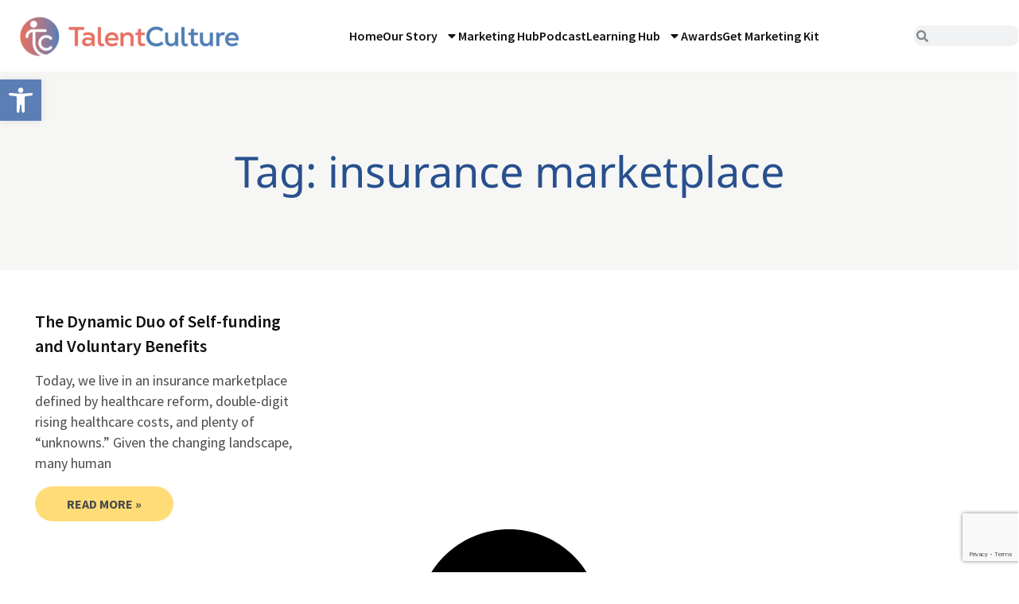

--- FILE ---
content_type: text/html; charset=utf-8
request_url: https://www.google.com/recaptcha/api2/anchor?ar=1&k=6LcDYlUpAAAAAIfuEILbpTKc8tqWs0Dd4CY8pzoI&co=aHR0cHM6Ly90YWxlbnRjdWx0dXJlLmNvbTo0NDM.&hl=en&type=v3&v=PoyoqOPhxBO7pBk68S4YbpHZ&size=invisible&badge=bottomright&sa=Form&anchor-ms=20000&execute-ms=30000&cb=thiwh02gyrju
body_size: 48590
content:
<!DOCTYPE HTML><html dir="ltr" lang="en"><head><meta http-equiv="Content-Type" content="text/html; charset=UTF-8">
<meta http-equiv="X-UA-Compatible" content="IE=edge">
<title>reCAPTCHA</title>
<style type="text/css">
/* cyrillic-ext */
@font-face {
  font-family: 'Roboto';
  font-style: normal;
  font-weight: 400;
  font-stretch: 100%;
  src: url(//fonts.gstatic.com/s/roboto/v48/KFO7CnqEu92Fr1ME7kSn66aGLdTylUAMa3GUBHMdazTgWw.woff2) format('woff2');
  unicode-range: U+0460-052F, U+1C80-1C8A, U+20B4, U+2DE0-2DFF, U+A640-A69F, U+FE2E-FE2F;
}
/* cyrillic */
@font-face {
  font-family: 'Roboto';
  font-style: normal;
  font-weight: 400;
  font-stretch: 100%;
  src: url(//fonts.gstatic.com/s/roboto/v48/KFO7CnqEu92Fr1ME7kSn66aGLdTylUAMa3iUBHMdazTgWw.woff2) format('woff2');
  unicode-range: U+0301, U+0400-045F, U+0490-0491, U+04B0-04B1, U+2116;
}
/* greek-ext */
@font-face {
  font-family: 'Roboto';
  font-style: normal;
  font-weight: 400;
  font-stretch: 100%;
  src: url(//fonts.gstatic.com/s/roboto/v48/KFO7CnqEu92Fr1ME7kSn66aGLdTylUAMa3CUBHMdazTgWw.woff2) format('woff2');
  unicode-range: U+1F00-1FFF;
}
/* greek */
@font-face {
  font-family: 'Roboto';
  font-style: normal;
  font-weight: 400;
  font-stretch: 100%;
  src: url(//fonts.gstatic.com/s/roboto/v48/KFO7CnqEu92Fr1ME7kSn66aGLdTylUAMa3-UBHMdazTgWw.woff2) format('woff2');
  unicode-range: U+0370-0377, U+037A-037F, U+0384-038A, U+038C, U+038E-03A1, U+03A3-03FF;
}
/* math */
@font-face {
  font-family: 'Roboto';
  font-style: normal;
  font-weight: 400;
  font-stretch: 100%;
  src: url(//fonts.gstatic.com/s/roboto/v48/KFO7CnqEu92Fr1ME7kSn66aGLdTylUAMawCUBHMdazTgWw.woff2) format('woff2');
  unicode-range: U+0302-0303, U+0305, U+0307-0308, U+0310, U+0312, U+0315, U+031A, U+0326-0327, U+032C, U+032F-0330, U+0332-0333, U+0338, U+033A, U+0346, U+034D, U+0391-03A1, U+03A3-03A9, U+03B1-03C9, U+03D1, U+03D5-03D6, U+03F0-03F1, U+03F4-03F5, U+2016-2017, U+2034-2038, U+203C, U+2040, U+2043, U+2047, U+2050, U+2057, U+205F, U+2070-2071, U+2074-208E, U+2090-209C, U+20D0-20DC, U+20E1, U+20E5-20EF, U+2100-2112, U+2114-2115, U+2117-2121, U+2123-214F, U+2190, U+2192, U+2194-21AE, U+21B0-21E5, U+21F1-21F2, U+21F4-2211, U+2213-2214, U+2216-22FF, U+2308-230B, U+2310, U+2319, U+231C-2321, U+2336-237A, U+237C, U+2395, U+239B-23B7, U+23D0, U+23DC-23E1, U+2474-2475, U+25AF, U+25B3, U+25B7, U+25BD, U+25C1, U+25CA, U+25CC, U+25FB, U+266D-266F, U+27C0-27FF, U+2900-2AFF, U+2B0E-2B11, U+2B30-2B4C, U+2BFE, U+3030, U+FF5B, U+FF5D, U+1D400-1D7FF, U+1EE00-1EEFF;
}
/* symbols */
@font-face {
  font-family: 'Roboto';
  font-style: normal;
  font-weight: 400;
  font-stretch: 100%;
  src: url(//fonts.gstatic.com/s/roboto/v48/KFO7CnqEu92Fr1ME7kSn66aGLdTylUAMaxKUBHMdazTgWw.woff2) format('woff2');
  unicode-range: U+0001-000C, U+000E-001F, U+007F-009F, U+20DD-20E0, U+20E2-20E4, U+2150-218F, U+2190, U+2192, U+2194-2199, U+21AF, U+21E6-21F0, U+21F3, U+2218-2219, U+2299, U+22C4-22C6, U+2300-243F, U+2440-244A, U+2460-24FF, U+25A0-27BF, U+2800-28FF, U+2921-2922, U+2981, U+29BF, U+29EB, U+2B00-2BFF, U+4DC0-4DFF, U+FFF9-FFFB, U+10140-1018E, U+10190-1019C, U+101A0, U+101D0-101FD, U+102E0-102FB, U+10E60-10E7E, U+1D2C0-1D2D3, U+1D2E0-1D37F, U+1F000-1F0FF, U+1F100-1F1AD, U+1F1E6-1F1FF, U+1F30D-1F30F, U+1F315, U+1F31C, U+1F31E, U+1F320-1F32C, U+1F336, U+1F378, U+1F37D, U+1F382, U+1F393-1F39F, U+1F3A7-1F3A8, U+1F3AC-1F3AF, U+1F3C2, U+1F3C4-1F3C6, U+1F3CA-1F3CE, U+1F3D4-1F3E0, U+1F3ED, U+1F3F1-1F3F3, U+1F3F5-1F3F7, U+1F408, U+1F415, U+1F41F, U+1F426, U+1F43F, U+1F441-1F442, U+1F444, U+1F446-1F449, U+1F44C-1F44E, U+1F453, U+1F46A, U+1F47D, U+1F4A3, U+1F4B0, U+1F4B3, U+1F4B9, U+1F4BB, U+1F4BF, U+1F4C8-1F4CB, U+1F4D6, U+1F4DA, U+1F4DF, U+1F4E3-1F4E6, U+1F4EA-1F4ED, U+1F4F7, U+1F4F9-1F4FB, U+1F4FD-1F4FE, U+1F503, U+1F507-1F50B, U+1F50D, U+1F512-1F513, U+1F53E-1F54A, U+1F54F-1F5FA, U+1F610, U+1F650-1F67F, U+1F687, U+1F68D, U+1F691, U+1F694, U+1F698, U+1F6AD, U+1F6B2, U+1F6B9-1F6BA, U+1F6BC, U+1F6C6-1F6CF, U+1F6D3-1F6D7, U+1F6E0-1F6EA, U+1F6F0-1F6F3, U+1F6F7-1F6FC, U+1F700-1F7FF, U+1F800-1F80B, U+1F810-1F847, U+1F850-1F859, U+1F860-1F887, U+1F890-1F8AD, U+1F8B0-1F8BB, U+1F8C0-1F8C1, U+1F900-1F90B, U+1F93B, U+1F946, U+1F984, U+1F996, U+1F9E9, U+1FA00-1FA6F, U+1FA70-1FA7C, U+1FA80-1FA89, U+1FA8F-1FAC6, U+1FACE-1FADC, U+1FADF-1FAE9, U+1FAF0-1FAF8, U+1FB00-1FBFF;
}
/* vietnamese */
@font-face {
  font-family: 'Roboto';
  font-style: normal;
  font-weight: 400;
  font-stretch: 100%;
  src: url(//fonts.gstatic.com/s/roboto/v48/KFO7CnqEu92Fr1ME7kSn66aGLdTylUAMa3OUBHMdazTgWw.woff2) format('woff2');
  unicode-range: U+0102-0103, U+0110-0111, U+0128-0129, U+0168-0169, U+01A0-01A1, U+01AF-01B0, U+0300-0301, U+0303-0304, U+0308-0309, U+0323, U+0329, U+1EA0-1EF9, U+20AB;
}
/* latin-ext */
@font-face {
  font-family: 'Roboto';
  font-style: normal;
  font-weight: 400;
  font-stretch: 100%;
  src: url(//fonts.gstatic.com/s/roboto/v48/KFO7CnqEu92Fr1ME7kSn66aGLdTylUAMa3KUBHMdazTgWw.woff2) format('woff2');
  unicode-range: U+0100-02BA, U+02BD-02C5, U+02C7-02CC, U+02CE-02D7, U+02DD-02FF, U+0304, U+0308, U+0329, U+1D00-1DBF, U+1E00-1E9F, U+1EF2-1EFF, U+2020, U+20A0-20AB, U+20AD-20C0, U+2113, U+2C60-2C7F, U+A720-A7FF;
}
/* latin */
@font-face {
  font-family: 'Roboto';
  font-style: normal;
  font-weight: 400;
  font-stretch: 100%;
  src: url(//fonts.gstatic.com/s/roboto/v48/KFO7CnqEu92Fr1ME7kSn66aGLdTylUAMa3yUBHMdazQ.woff2) format('woff2');
  unicode-range: U+0000-00FF, U+0131, U+0152-0153, U+02BB-02BC, U+02C6, U+02DA, U+02DC, U+0304, U+0308, U+0329, U+2000-206F, U+20AC, U+2122, U+2191, U+2193, U+2212, U+2215, U+FEFF, U+FFFD;
}
/* cyrillic-ext */
@font-face {
  font-family: 'Roboto';
  font-style: normal;
  font-weight: 500;
  font-stretch: 100%;
  src: url(//fonts.gstatic.com/s/roboto/v48/KFO7CnqEu92Fr1ME7kSn66aGLdTylUAMa3GUBHMdazTgWw.woff2) format('woff2');
  unicode-range: U+0460-052F, U+1C80-1C8A, U+20B4, U+2DE0-2DFF, U+A640-A69F, U+FE2E-FE2F;
}
/* cyrillic */
@font-face {
  font-family: 'Roboto';
  font-style: normal;
  font-weight: 500;
  font-stretch: 100%;
  src: url(//fonts.gstatic.com/s/roboto/v48/KFO7CnqEu92Fr1ME7kSn66aGLdTylUAMa3iUBHMdazTgWw.woff2) format('woff2');
  unicode-range: U+0301, U+0400-045F, U+0490-0491, U+04B0-04B1, U+2116;
}
/* greek-ext */
@font-face {
  font-family: 'Roboto';
  font-style: normal;
  font-weight: 500;
  font-stretch: 100%;
  src: url(//fonts.gstatic.com/s/roboto/v48/KFO7CnqEu92Fr1ME7kSn66aGLdTylUAMa3CUBHMdazTgWw.woff2) format('woff2');
  unicode-range: U+1F00-1FFF;
}
/* greek */
@font-face {
  font-family: 'Roboto';
  font-style: normal;
  font-weight: 500;
  font-stretch: 100%;
  src: url(//fonts.gstatic.com/s/roboto/v48/KFO7CnqEu92Fr1ME7kSn66aGLdTylUAMa3-UBHMdazTgWw.woff2) format('woff2');
  unicode-range: U+0370-0377, U+037A-037F, U+0384-038A, U+038C, U+038E-03A1, U+03A3-03FF;
}
/* math */
@font-face {
  font-family: 'Roboto';
  font-style: normal;
  font-weight: 500;
  font-stretch: 100%;
  src: url(//fonts.gstatic.com/s/roboto/v48/KFO7CnqEu92Fr1ME7kSn66aGLdTylUAMawCUBHMdazTgWw.woff2) format('woff2');
  unicode-range: U+0302-0303, U+0305, U+0307-0308, U+0310, U+0312, U+0315, U+031A, U+0326-0327, U+032C, U+032F-0330, U+0332-0333, U+0338, U+033A, U+0346, U+034D, U+0391-03A1, U+03A3-03A9, U+03B1-03C9, U+03D1, U+03D5-03D6, U+03F0-03F1, U+03F4-03F5, U+2016-2017, U+2034-2038, U+203C, U+2040, U+2043, U+2047, U+2050, U+2057, U+205F, U+2070-2071, U+2074-208E, U+2090-209C, U+20D0-20DC, U+20E1, U+20E5-20EF, U+2100-2112, U+2114-2115, U+2117-2121, U+2123-214F, U+2190, U+2192, U+2194-21AE, U+21B0-21E5, U+21F1-21F2, U+21F4-2211, U+2213-2214, U+2216-22FF, U+2308-230B, U+2310, U+2319, U+231C-2321, U+2336-237A, U+237C, U+2395, U+239B-23B7, U+23D0, U+23DC-23E1, U+2474-2475, U+25AF, U+25B3, U+25B7, U+25BD, U+25C1, U+25CA, U+25CC, U+25FB, U+266D-266F, U+27C0-27FF, U+2900-2AFF, U+2B0E-2B11, U+2B30-2B4C, U+2BFE, U+3030, U+FF5B, U+FF5D, U+1D400-1D7FF, U+1EE00-1EEFF;
}
/* symbols */
@font-face {
  font-family: 'Roboto';
  font-style: normal;
  font-weight: 500;
  font-stretch: 100%;
  src: url(//fonts.gstatic.com/s/roboto/v48/KFO7CnqEu92Fr1ME7kSn66aGLdTylUAMaxKUBHMdazTgWw.woff2) format('woff2');
  unicode-range: U+0001-000C, U+000E-001F, U+007F-009F, U+20DD-20E0, U+20E2-20E4, U+2150-218F, U+2190, U+2192, U+2194-2199, U+21AF, U+21E6-21F0, U+21F3, U+2218-2219, U+2299, U+22C4-22C6, U+2300-243F, U+2440-244A, U+2460-24FF, U+25A0-27BF, U+2800-28FF, U+2921-2922, U+2981, U+29BF, U+29EB, U+2B00-2BFF, U+4DC0-4DFF, U+FFF9-FFFB, U+10140-1018E, U+10190-1019C, U+101A0, U+101D0-101FD, U+102E0-102FB, U+10E60-10E7E, U+1D2C0-1D2D3, U+1D2E0-1D37F, U+1F000-1F0FF, U+1F100-1F1AD, U+1F1E6-1F1FF, U+1F30D-1F30F, U+1F315, U+1F31C, U+1F31E, U+1F320-1F32C, U+1F336, U+1F378, U+1F37D, U+1F382, U+1F393-1F39F, U+1F3A7-1F3A8, U+1F3AC-1F3AF, U+1F3C2, U+1F3C4-1F3C6, U+1F3CA-1F3CE, U+1F3D4-1F3E0, U+1F3ED, U+1F3F1-1F3F3, U+1F3F5-1F3F7, U+1F408, U+1F415, U+1F41F, U+1F426, U+1F43F, U+1F441-1F442, U+1F444, U+1F446-1F449, U+1F44C-1F44E, U+1F453, U+1F46A, U+1F47D, U+1F4A3, U+1F4B0, U+1F4B3, U+1F4B9, U+1F4BB, U+1F4BF, U+1F4C8-1F4CB, U+1F4D6, U+1F4DA, U+1F4DF, U+1F4E3-1F4E6, U+1F4EA-1F4ED, U+1F4F7, U+1F4F9-1F4FB, U+1F4FD-1F4FE, U+1F503, U+1F507-1F50B, U+1F50D, U+1F512-1F513, U+1F53E-1F54A, U+1F54F-1F5FA, U+1F610, U+1F650-1F67F, U+1F687, U+1F68D, U+1F691, U+1F694, U+1F698, U+1F6AD, U+1F6B2, U+1F6B9-1F6BA, U+1F6BC, U+1F6C6-1F6CF, U+1F6D3-1F6D7, U+1F6E0-1F6EA, U+1F6F0-1F6F3, U+1F6F7-1F6FC, U+1F700-1F7FF, U+1F800-1F80B, U+1F810-1F847, U+1F850-1F859, U+1F860-1F887, U+1F890-1F8AD, U+1F8B0-1F8BB, U+1F8C0-1F8C1, U+1F900-1F90B, U+1F93B, U+1F946, U+1F984, U+1F996, U+1F9E9, U+1FA00-1FA6F, U+1FA70-1FA7C, U+1FA80-1FA89, U+1FA8F-1FAC6, U+1FACE-1FADC, U+1FADF-1FAE9, U+1FAF0-1FAF8, U+1FB00-1FBFF;
}
/* vietnamese */
@font-face {
  font-family: 'Roboto';
  font-style: normal;
  font-weight: 500;
  font-stretch: 100%;
  src: url(//fonts.gstatic.com/s/roboto/v48/KFO7CnqEu92Fr1ME7kSn66aGLdTylUAMa3OUBHMdazTgWw.woff2) format('woff2');
  unicode-range: U+0102-0103, U+0110-0111, U+0128-0129, U+0168-0169, U+01A0-01A1, U+01AF-01B0, U+0300-0301, U+0303-0304, U+0308-0309, U+0323, U+0329, U+1EA0-1EF9, U+20AB;
}
/* latin-ext */
@font-face {
  font-family: 'Roboto';
  font-style: normal;
  font-weight: 500;
  font-stretch: 100%;
  src: url(//fonts.gstatic.com/s/roboto/v48/KFO7CnqEu92Fr1ME7kSn66aGLdTylUAMa3KUBHMdazTgWw.woff2) format('woff2');
  unicode-range: U+0100-02BA, U+02BD-02C5, U+02C7-02CC, U+02CE-02D7, U+02DD-02FF, U+0304, U+0308, U+0329, U+1D00-1DBF, U+1E00-1E9F, U+1EF2-1EFF, U+2020, U+20A0-20AB, U+20AD-20C0, U+2113, U+2C60-2C7F, U+A720-A7FF;
}
/* latin */
@font-face {
  font-family: 'Roboto';
  font-style: normal;
  font-weight: 500;
  font-stretch: 100%;
  src: url(//fonts.gstatic.com/s/roboto/v48/KFO7CnqEu92Fr1ME7kSn66aGLdTylUAMa3yUBHMdazQ.woff2) format('woff2');
  unicode-range: U+0000-00FF, U+0131, U+0152-0153, U+02BB-02BC, U+02C6, U+02DA, U+02DC, U+0304, U+0308, U+0329, U+2000-206F, U+20AC, U+2122, U+2191, U+2193, U+2212, U+2215, U+FEFF, U+FFFD;
}
/* cyrillic-ext */
@font-face {
  font-family: 'Roboto';
  font-style: normal;
  font-weight: 900;
  font-stretch: 100%;
  src: url(//fonts.gstatic.com/s/roboto/v48/KFO7CnqEu92Fr1ME7kSn66aGLdTylUAMa3GUBHMdazTgWw.woff2) format('woff2');
  unicode-range: U+0460-052F, U+1C80-1C8A, U+20B4, U+2DE0-2DFF, U+A640-A69F, U+FE2E-FE2F;
}
/* cyrillic */
@font-face {
  font-family: 'Roboto';
  font-style: normal;
  font-weight: 900;
  font-stretch: 100%;
  src: url(//fonts.gstatic.com/s/roboto/v48/KFO7CnqEu92Fr1ME7kSn66aGLdTylUAMa3iUBHMdazTgWw.woff2) format('woff2');
  unicode-range: U+0301, U+0400-045F, U+0490-0491, U+04B0-04B1, U+2116;
}
/* greek-ext */
@font-face {
  font-family: 'Roboto';
  font-style: normal;
  font-weight: 900;
  font-stretch: 100%;
  src: url(//fonts.gstatic.com/s/roboto/v48/KFO7CnqEu92Fr1ME7kSn66aGLdTylUAMa3CUBHMdazTgWw.woff2) format('woff2');
  unicode-range: U+1F00-1FFF;
}
/* greek */
@font-face {
  font-family: 'Roboto';
  font-style: normal;
  font-weight: 900;
  font-stretch: 100%;
  src: url(//fonts.gstatic.com/s/roboto/v48/KFO7CnqEu92Fr1ME7kSn66aGLdTylUAMa3-UBHMdazTgWw.woff2) format('woff2');
  unicode-range: U+0370-0377, U+037A-037F, U+0384-038A, U+038C, U+038E-03A1, U+03A3-03FF;
}
/* math */
@font-face {
  font-family: 'Roboto';
  font-style: normal;
  font-weight: 900;
  font-stretch: 100%;
  src: url(//fonts.gstatic.com/s/roboto/v48/KFO7CnqEu92Fr1ME7kSn66aGLdTylUAMawCUBHMdazTgWw.woff2) format('woff2');
  unicode-range: U+0302-0303, U+0305, U+0307-0308, U+0310, U+0312, U+0315, U+031A, U+0326-0327, U+032C, U+032F-0330, U+0332-0333, U+0338, U+033A, U+0346, U+034D, U+0391-03A1, U+03A3-03A9, U+03B1-03C9, U+03D1, U+03D5-03D6, U+03F0-03F1, U+03F4-03F5, U+2016-2017, U+2034-2038, U+203C, U+2040, U+2043, U+2047, U+2050, U+2057, U+205F, U+2070-2071, U+2074-208E, U+2090-209C, U+20D0-20DC, U+20E1, U+20E5-20EF, U+2100-2112, U+2114-2115, U+2117-2121, U+2123-214F, U+2190, U+2192, U+2194-21AE, U+21B0-21E5, U+21F1-21F2, U+21F4-2211, U+2213-2214, U+2216-22FF, U+2308-230B, U+2310, U+2319, U+231C-2321, U+2336-237A, U+237C, U+2395, U+239B-23B7, U+23D0, U+23DC-23E1, U+2474-2475, U+25AF, U+25B3, U+25B7, U+25BD, U+25C1, U+25CA, U+25CC, U+25FB, U+266D-266F, U+27C0-27FF, U+2900-2AFF, U+2B0E-2B11, U+2B30-2B4C, U+2BFE, U+3030, U+FF5B, U+FF5D, U+1D400-1D7FF, U+1EE00-1EEFF;
}
/* symbols */
@font-face {
  font-family: 'Roboto';
  font-style: normal;
  font-weight: 900;
  font-stretch: 100%;
  src: url(//fonts.gstatic.com/s/roboto/v48/KFO7CnqEu92Fr1ME7kSn66aGLdTylUAMaxKUBHMdazTgWw.woff2) format('woff2');
  unicode-range: U+0001-000C, U+000E-001F, U+007F-009F, U+20DD-20E0, U+20E2-20E4, U+2150-218F, U+2190, U+2192, U+2194-2199, U+21AF, U+21E6-21F0, U+21F3, U+2218-2219, U+2299, U+22C4-22C6, U+2300-243F, U+2440-244A, U+2460-24FF, U+25A0-27BF, U+2800-28FF, U+2921-2922, U+2981, U+29BF, U+29EB, U+2B00-2BFF, U+4DC0-4DFF, U+FFF9-FFFB, U+10140-1018E, U+10190-1019C, U+101A0, U+101D0-101FD, U+102E0-102FB, U+10E60-10E7E, U+1D2C0-1D2D3, U+1D2E0-1D37F, U+1F000-1F0FF, U+1F100-1F1AD, U+1F1E6-1F1FF, U+1F30D-1F30F, U+1F315, U+1F31C, U+1F31E, U+1F320-1F32C, U+1F336, U+1F378, U+1F37D, U+1F382, U+1F393-1F39F, U+1F3A7-1F3A8, U+1F3AC-1F3AF, U+1F3C2, U+1F3C4-1F3C6, U+1F3CA-1F3CE, U+1F3D4-1F3E0, U+1F3ED, U+1F3F1-1F3F3, U+1F3F5-1F3F7, U+1F408, U+1F415, U+1F41F, U+1F426, U+1F43F, U+1F441-1F442, U+1F444, U+1F446-1F449, U+1F44C-1F44E, U+1F453, U+1F46A, U+1F47D, U+1F4A3, U+1F4B0, U+1F4B3, U+1F4B9, U+1F4BB, U+1F4BF, U+1F4C8-1F4CB, U+1F4D6, U+1F4DA, U+1F4DF, U+1F4E3-1F4E6, U+1F4EA-1F4ED, U+1F4F7, U+1F4F9-1F4FB, U+1F4FD-1F4FE, U+1F503, U+1F507-1F50B, U+1F50D, U+1F512-1F513, U+1F53E-1F54A, U+1F54F-1F5FA, U+1F610, U+1F650-1F67F, U+1F687, U+1F68D, U+1F691, U+1F694, U+1F698, U+1F6AD, U+1F6B2, U+1F6B9-1F6BA, U+1F6BC, U+1F6C6-1F6CF, U+1F6D3-1F6D7, U+1F6E0-1F6EA, U+1F6F0-1F6F3, U+1F6F7-1F6FC, U+1F700-1F7FF, U+1F800-1F80B, U+1F810-1F847, U+1F850-1F859, U+1F860-1F887, U+1F890-1F8AD, U+1F8B0-1F8BB, U+1F8C0-1F8C1, U+1F900-1F90B, U+1F93B, U+1F946, U+1F984, U+1F996, U+1F9E9, U+1FA00-1FA6F, U+1FA70-1FA7C, U+1FA80-1FA89, U+1FA8F-1FAC6, U+1FACE-1FADC, U+1FADF-1FAE9, U+1FAF0-1FAF8, U+1FB00-1FBFF;
}
/* vietnamese */
@font-face {
  font-family: 'Roboto';
  font-style: normal;
  font-weight: 900;
  font-stretch: 100%;
  src: url(//fonts.gstatic.com/s/roboto/v48/KFO7CnqEu92Fr1ME7kSn66aGLdTylUAMa3OUBHMdazTgWw.woff2) format('woff2');
  unicode-range: U+0102-0103, U+0110-0111, U+0128-0129, U+0168-0169, U+01A0-01A1, U+01AF-01B0, U+0300-0301, U+0303-0304, U+0308-0309, U+0323, U+0329, U+1EA0-1EF9, U+20AB;
}
/* latin-ext */
@font-face {
  font-family: 'Roboto';
  font-style: normal;
  font-weight: 900;
  font-stretch: 100%;
  src: url(//fonts.gstatic.com/s/roboto/v48/KFO7CnqEu92Fr1ME7kSn66aGLdTylUAMa3KUBHMdazTgWw.woff2) format('woff2');
  unicode-range: U+0100-02BA, U+02BD-02C5, U+02C7-02CC, U+02CE-02D7, U+02DD-02FF, U+0304, U+0308, U+0329, U+1D00-1DBF, U+1E00-1E9F, U+1EF2-1EFF, U+2020, U+20A0-20AB, U+20AD-20C0, U+2113, U+2C60-2C7F, U+A720-A7FF;
}
/* latin */
@font-face {
  font-family: 'Roboto';
  font-style: normal;
  font-weight: 900;
  font-stretch: 100%;
  src: url(//fonts.gstatic.com/s/roboto/v48/KFO7CnqEu92Fr1ME7kSn66aGLdTylUAMa3yUBHMdazQ.woff2) format('woff2');
  unicode-range: U+0000-00FF, U+0131, U+0152-0153, U+02BB-02BC, U+02C6, U+02DA, U+02DC, U+0304, U+0308, U+0329, U+2000-206F, U+20AC, U+2122, U+2191, U+2193, U+2212, U+2215, U+FEFF, U+FFFD;
}

</style>
<link rel="stylesheet" type="text/css" href="https://www.gstatic.com/recaptcha/releases/PoyoqOPhxBO7pBk68S4YbpHZ/styles__ltr.css">
<script nonce="JOu10fuC22c9niPbmuBPGA" type="text/javascript">window['__recaptcha_api'] = 'https://www.google.com/recaptcha/api2/';</script>
<script type="text/javascript" src="https://www.gstatic.com/recaptcha/releases/PoyoqOPhxBO7pBk68S4YbpHZ/recaptcha__en.js" nonce="JOu10fuC22c9niPbmuBPGA">
      
    </script></head>
<body><div id="rc-anchor-alert" class="rc-anchor-alert"></div>
<input type="hidden" id="recaptcha-token" value="[base64]">
<script type="text/javascript" nonce="JOu10fuC22c9niPbmuBPGA">
      recaptcha.anchor.Main.init("[\x22ainput\x22,[\x22bgdata\x22,\x22\x22,\[base64]/[base64]/UltIKytdPWE6KGE8MjA0OD9SW0grK109YT4+NnwxOTI6KChhJjY0NTEyKT09NTUyOTYmJnErMTxoLmxlbmd0aCYmKGguY2hhckNvZGVBdChxKzEpJjY0NTEyKT09NTYzMjA/[base64]/MjU1OlI/[base64]/[base64]/[base64]/[base64]/[base64]/[base64]/[base64]/[base64]/[base64]/[base64]\x22,\[base64]\\u003d\x22,\[base64]/Cr8ORCMOGw4FAw6QLJ8Kjw5hIOsK3wozDr2DCjcKaw7fCnBE6HMKBwphAHRzDgMKdLGjDmsOdI2FvfyzDsU3CvHpQw6QLTsKXT8OPw7XCvcKyD0DDusOZwoPDoMK8w4d+w7RhcsKbwp/CsMKDw4jDoUrCp8KNFjhrQUjDjMO9wrIfLSQYwpzDult4e8Kuw7MeZ8KAXEfChRvCl2jDlk8IBzrDm8O2wrBGB8OiHAvCocKiHU96wo7DtsKgwpXDnG/DvmRMw48NZcKjNMOxXScewr7CrR3DiMOrOHzDpk9NwrXDssKEwo4WKsORXUbCmcKSfXDCvlN6R8OuLsKdwpLDl8KhYMKePsOrN2R6woTClMKKwpPDh8K6PyjDnsOSw4x8LcK/[base64]/DsCPDh8KvwoFINAXDiDR/wpFQAsOCw7sIwpZnLULDvsOxEsO/wpBNfTskw6LCtsOHKiTCgsO0w4PDqUjDqMKEFmEZwopyw5kSUcOKwrJVcF/CnRZGw50fS8OAQWrCszDCkCnCgVJuHMK+PsKnb8OlHcOadcORw7U3OXtHESLCq8O9dirDsMKjw4nDoB3CvsOew79wYQPDsmDCm3tgwoEEQMKUTcO4wq96X38PUsOCwp9UPMK+VjfDnynDgRs4ARYuesK0woRuZ8K9wphjwqtlw4rCuE15wqVrRhPDh8O/bsOeOgDDoR90LFbDu07ChsO8X8OxMSYEdV/DpcOrwrXDrz/ClzAxwrrCsxLCqMKNw6bDksKAT8O3w67Dk8KJcyQ1OcKZw7LDlntZw53DmWnCtsKXO1jDhn1vTU0ew7/Cu23CnsK3wqbDnEtwwo8XwolTwrkTWk/[base64]/Cg8OKwqXDqhMTNMOpHkzCn2nCkg/CslzDkkcRwrcxMMKbw6nDrMKvwopGfHnCjxd4JULDlMK6S8KqTgN2w70yccOPWcOpwrDCs8OZBj3DvsO8wo/DjA57wqHCmcOrOsO5esOaNgXCrMOdQ8O7egI1wrsawpnCvcODD8O4Y8O7wo/CqQ/ClFIkw47DgTbDrBVdwqLCkDg4wql/dlsxw4BQw41nCF3DozvCuMK+w6LCm2TCsMO7GMOlGxA1EsKNYMOzwrnDqmfCisOSI8KgDj3Ck8KiwqbDrsKxPwzCjcO+Y8KiwrxAw7TDisONwp3CkcKYTCvCiWTCksKzw4EcwojCqMKpHzwTFUpswrHCpmFALnPCt1tywo7DlsK/w7M5AMOSw4AFwo9dwppHUC/[base64]/[base64]/[base64]/[base64]/w4kAdABESQ5BD8K2TsOaDcKbV8KIdiYlw6UWwpvCusOYBsOnYcKUwoZEDsKVwrBnwpnDicOmwpxvwrogwrjDu0Y0HAbClMOcIsKJw6bDm8KJO8OlS8OXHBvDp8KTw6/Dkw4lwqLCtMK7KcOfwooABsOfwozCsS5gFWc/wpYSTGbDlHVjwqbCj8Klw4AewobDlMOIwpzCt8KSMjDCi3HCqAbDhsKjw5lvaMKAaMKcwqh6Y0zChGnDl0obwqV9OznCgsK6w6rDnjwGGCtvwoBlwoYlwoxoZmjDtF7DsUc3wrd7w6cBw6x+w4/Dsm/Dt8KEwobDl8KmXRU6wozDvA3DvsKPwrzClBXCoEgKTGhVwqzDoBHDt1lVEsOvOcOfw6gpcMOtw6TCtMKuNsKec1JYC10EWsKyMsK1wqtoaGbCu8Oaw74OTRhZwpwga1PClkvDqCsYw73DmMKZCxrCijg2RsOuIMOiw5vDvyMCw6lEw63CjTNmL8Ojwp/CosKOwrTCvsK7wrFaZsKxwoEQwqTDiAEmZEMgE8OSwpfDsMODwqDCnMOTFmIOZgl0BcKFwrNpw7hawrjDksO+w7TCiBJWw7JpwpbDisO/w5fCrMK4OTUZwrkUCTQ/wqrDqTp/wptawqPDvMKww7pjInYqSsOGw692wogZFBERVsKHwq01RAobOg/DnnXDpzxYw7XDn1/[base64]/[base64]/wqXCmHd5w5jCjTDCk8KWYcO1CcOywpVfJsKlHcOOw50tQsOIw5DDqsKhSW4hw7g6LcOZwpcDw71iwq/[base64]/ClGDDpcO+w6AKw43DrcO/w6HDncOIw7VXcHdLLMKtZmM+w7PDgcO7E8OXecOaAsK/wrDDuS5+fsK9TcKqw7Y6w6bDsxjDkSDDgsKHw5TCgmB+OsKSEUZ7OAPClsKHwoAJw5XDicK2IU/CsAYePMKKw7dew70Bw7Znwo3Co8KbbknCu8KQwrrCqW/CrMKMb8OTwpg0w5PDjXPCiMK1K8KmRVVBNcKwwpLCnGBRQsKkS8OTwro+acOJJAoRDMO2PMO1w7/DhxFuGGkjw7XDj8KSb3zCkMOXw6TCryXDoErDiyvCpx4CwoTCt8KPw6DDrSo3DW1LwplTZ8KIwoswwpjDkQvDpjvDjVB3VAfCnsKFw43DoMOjenPDnGDCt3fDuCLCvcOqRMK+JMOPwo5QKcK5w5ViUcK/wq09RcONw4sqXU55VE7CrMO5NTbCvCPDtU7DogLDsGZEBcKuRCY9w43CvsKuw6Ukwp1WD8OafRfDvS3Dj8Kswqt2bwbDusO4wp4HfcOBwrHDoMKSbsOrwqvDglUdwpTClk9HfMKtwqfCn8O/[base64]/DhgomZwdSNFdCw4NiTsOTwq9ENj/CjxXDrcOjwp0Nwr1iZMKwNEHDngosccKVUx5Yw4zCusOiZ8KKdVB2w5EvJF/ClcOlSSLDhG1nw6/ClsKrw5EYwpnDoMK6VMOlTHDDpi/CvMOhw7DCv0obwp/DisOtw5jDjnIMwrdRw6UFfcK+GcKMwrDDvS1lw6QowrvDhXApw4LDucKMXn/DpcO+McOxKBYIOlrCkTZ/wqPDv8Ohd8O2wqXChsOKOQMBw74dwr4YaMKlOcKoQD8FIMOGaUkvw4MvMMOhw6TCvVYKWsKkYsOODsK0w68DwpsWwpDDlcORw4fCpi0/V2rCv8Kuwp8mw6coRibDiAbDtMOWDlrDlMKYwo7CgMKJw7PDrzM8X3RDw7JXwqrDpcKSwoUXEMKewo7DhV5UwrnCl1fDlDzDncKpw71xwrY7QXlwwrRLQcKWw4wgYybCnQfClTdwwotAwph8TkrDpELDucKdwph/[base64]/DocOSw5XDsMKaw68JfcO+a3d9wr/DpDRVw4/DgcK6LwXDmsKrwqA1fUXCswkIw70gwrjDhU1vXcKqRWBywqkyBsKYw7I2wqFxSsKCdsO4w7Z/[base64]/Dm8KBwpgcBcKowqzCn3PCosOzRAAJw4HCu3dcBsKuwrQpw4dhZMK7aRYVbkR9woRCwobCoQ5Vw5HCjMKZM2HDhcK5w63DsMODwpvCrMKLwopgwrtww7/DgS1Zw7bCmAkTwqHDnMKkwqY+w5zCsRJ+wrzCu1LDh8OXwoI4wpVbHcO6XnBewpfCmCDChnfCrHrDkQ/DuMKKMlgFwrEcw6bDmhPDkMO5wog8wrAzMcK/wojDksKaw7fCrj8qwqfCtMOoEAw5wqXCsCp0S059w7rCkkozMnfClgDCtmvCnsOEwovDr23Dol/[base64]/ChsKpw4nCsxDDq8KaE8ObSHnDpsO0wqnCrsKdw7DChcO7woUJbMKxw61zTwQGwrorwoQhL8K7w4/[base64]/wq7DqMKjwofDoH5hS8K/[base64]/Cm33DpcONwqxmwpfCsMKyUsKowqBIU8OBw5jCuh0kKsKgwqQww5clwp/[base64]/Ds8OcKxHCtsOPax3Cs1FBwonCvD7DomxYw7x+WsKOA3hUwq3Cr8Kkw5fDhsK0w67DoG5QEsKzw5/CrcODb2h5w4TDgnhOwoPDuk1Ow4TDlMO5G0LCnWXCiMKaKWgsw6rCncOnwqUrwo/CkcKJwoFsw5DDjcKqLwMEdgJ6cMKtw5TDqGIRw5cPGAnDs8OxYcOOD8O4XwFUwpfDkUNnwrLClxPDtsOpw64UPMOgwr8mQMK4dMKzw6AIw4bCkMK9ZhHDjMKjw5DDksKYwpzDosKDQxNfw6cEdFTDtcKqwp/ClcOjw4bCqMOdwqXCuwHDr2hFw6/DusKPOyUHbWLDpSFswpTCsMKKwprCsF/CgsKww7ZDw6XCpMKNw75iVsOEwozCpR/DnBjCkEE+WhXCsz0xLXV6wrNrLsKyVgNadQvCksKcwpxVw4oHworDiRzClWDDqMOhw6fCuMOowp05BcOXV8O9Dkt6E8Kzw6XCnhFzGXrDu8K/X1PCicKMwrwvw4HCiCzCg2nCpGnClEjCncO9ecKjT8OtFcOkGMKXL3Azw6UzwoxsZ8O2IcKUJHo+wrPDr8ODwojDhDlSw6Q9w6PCs8KVwqQITsOnw6TCuTTCjGTDv8Kyw6pIYcKKwqZXw4/[base64]/CqsOuwpfDmsOTJR7Dv0ERw7Z5YcK6wp/Dg3l2w4gdWMOuU1o5ZFFXwozDhmQJDsKNSsKAIyocQ35XGsOmw7XCjsKRVsKSYwpPGzvCjDIJbh3CscKbw4vCiUnDsXPDlsO6wr/CpwjDmhvDpMOvNsKvMsKuwqPCp8OCEcKbYsO4w7XCrDLCjW3DhFsqw6jCr8O1CSRZwrbDkjx2w70ew4ldwrxuIUI/wqUowpNyFw5MaGHDrkHDqcOvdBJFwqsLQiLCoF5oXcKpN8Ouw7LCjgDClcKewo/Ch8OSUsOmHTvCvm1Hw5zDmgvDk8Kew4Eww5TDoMOgNBjDtkk8woDDkn1gQEjCscO8wo8Dwp7DuB5Af8Kqw7xRw6jDs8Kiw4LCqGcIw4vDsMK1w6ZIwqtsNMOnw7LCmsO6PMOKDMOjwovCi8KDw5lRw7LCqMKBw7ZSdcKpaMO+DcOpwq/Cg0zCvcOVLj7DuFPCrkw9wqnCvsKJF8OSwqU8woQ0Exw4wpMBW8ODw5VOI0cuw4I1wpfDghvCocKdCT8+w6PCi2lzO8Ogw7zDrMOkw6fCkkbDgsKnRQ5pwr/DuURdEsKpwp1mw5vDoMOBw51Cw6FXwrHCl0x1QD3CucOsIDgXw7jCrMKzfEdUwrbDr2DCtBBdFxzCtC86NSrDvjbCrD8NQX3CocK/w4LDgBPCjlMiPcOhw6VjA8O1wokMw6HDhsOYGw9YwqbCvkLCgUvDiWTCl1sTQcOJLsOMwrQmw47DmRFpwojCsMKlw7DCiwHCpiF1JSvCsMO4w508FV4REcOaw77DggTClzpDc1rDkMOZw4PCm8OzdMORw6zClx8tw5oaIn0jKF/Dj8Oze8Kzw6Few6zCvgnDhWbDokZXXMK7RHY6Nl9xC8KrKMO9w7LCuyvCmMKAw5VCworDhXDDkMOOQcKVA8OIIH1BcVU8w78sX03CpMKucTIyw5XCs3tPXcO1UkHDjk7DtWg0FMOMPjHDhcOpwpnCgVcewoPDmjltPMONCVoiWAHDvsKtwqB6UDLDlMKrwo/Cm8Kkw5tRworDpcOXw5nDkmbDp8K6w7DDnRbCucK0w7DDu8ONMF/Ds8KYDMODwpIYWMKsDsOnI8KVI2gWwrQhd8O5C2LDr0XDnjnCocOqYg/[base64]/wqjCsis9wpjCrMKmwoF5wqVVBEzDrMKywr0dATYsWsKiwpPDtMKuJcOtPsKXwoMiFMO5w5HCssKGHwFrw6LDqiNrUQJjw4PCscOPCsKpVSrCjElMw59UNG/CocOnwoBrQ2NwIMOTw4kVQsK3ccKfwoN7woddXwPDnU9AwrPDtsK/Fzp8w4slwpxtQcKjw43DiUfClsOHJMOvw5/[base64]/Chh5qVWM2VnJoOMKww5cXWS/CssKywo0wwoEsVsOrWsKlMj8UJ8K5wocHwrFaw7XCi8OoasObPUfDn8O3C8K/wpLCrDwLw67DlkvCuxHCgsO0w6nDh8OWwoclw40zD0s3wr8+di9+wqLDssO+YsKNw5nClcKSw5guFMKtDTp8w4s3G8K1w44Sw65gUsKUw6l3w5gqw4DCk8K9Hw/DshbCm8Oyw5bCrXBqKsOjw7LDvgYWDV7DtUA/w4sAIcOfw6kRXEzDpcKOVxw4w60ha8Ofw7TCkMKRRcKaF8Ktw4XDksKLZixBwpEyYcKoasOywrbDvyrCsMOBwoPCtFQaNcO8e0fCgiFJw6Q1e28Mwr7CqVdrw53ClMOQw6s/ccKSwqHDucK4OMOXwrzDtcOawqrCrQzCti1oSlTCs8KvCEsvwo/DoMKTwoFEw6bDjMKRwpzCiFBrc2UXwqMHwpvCgD8pw4gjw4Ibw7bDlcKoBcKtWsOcwrjDqMKzwrvCpUBCw7fCq8OdQBs7NsKfPjXDui7CuAPChsKLW8Kqw5jDmcO3DVXCpcKhw7kICcKuw6fCgnfCj8KsOFbDlHbCkgbDrV7DkcOcwqhbw4nCpj7CgVNGwoQ/woELIMKpY8OTw5BhwqdpwpTCnlLDrHcow6vDonrCpHnDug4owqjDmcKDw7p/dQ3DrBDCo8OYw5k8w5HDmsKuwo/ChhrCmMOKwr/Dp8Ofw5k+MzPCg1vDnQY1MEPDrUEnwo0/w6zCg2DCuUjCvcKWwqDCjD1uwrrDu8KzwrMdb8Opwq9sKE/DuGMEWsKdw5wgw5PCiMOfwo/[base64]/CiMKDVsKkeBQ1wpQORcKlworDljPCgsOiYcOIcmbDl3l+NsOkw40Aw6HDt8OcL0hoc3lZwpxdwqwKP8KUw5wRwqnDhkRVwqXCk1RowqHCoxJGZ8OIw7zDs8KDw57DuwZ9LU3Co8OeDhxvUMKBeyrCuX3CkcOIVEDDsB5AIAfDshTDkMKGwrjDmcO/c3HDiwxKw5PDkX1FwqrChMKowoRfwo7DhndIdRzDj8Oow4l4TcOHwqjDsQvDocO6YEzDsVBvwqfDssKWwqUgwoErP8KFOExSVMKHwr4OYsKYWcO8wqHCkcOSw53CpCEVE8KnVMKTVjHCmmBpwqcHwpsFR8Oowo3Cgx/[base64]/[base64]/YsKywp3DmsOMNMKMUcOVw55fw6UWwovDhGHDvMKuTH1FVHnDmTjCimZ9QUZRYCfDkjjDqX7DqcO7YVUOVsKrw7TDrmvDmkLDpMKcwrTDoMOCw5YVwoxUGXPDkmbCjQbCriDDtQ/[base64]/[base64]/DjFhBRcKDeh0dw79zwocOw5puw6xwScOXe8OhUMOLPsO0EsOwwrbDrW/CmEfCg8KAwoTDqcKocmrDkRYAwrzCqsOvwprDjcKoKT1TwqBWwoLDgihnJ8Opw5vChD8lwotPwrYyFsOvw7rDr3gQVGBpCMKrFcOOwpE+HcOaWUDDjcKQI8OgIsOTwrsiTMO9fMKPw6hNDzbCoT3Cmzc/w5J4WWzCvMKiJsKWw5ksCsKxCcKzbXrDqsOJEcOQw5XCvcKPAHdUwodfwpHDi0l8w6/[base64]/[base64]/[base64]/YsKww5l/YjPDjzEwcsKgwpbDksOUw5Yrcy/DojnDvcKeQ0zDoQtvWMKlEnjDjcO8bsODE8Ofw7dEI8ORwoHCoMO2wrXCtSYFCCvDskE5w7Nqwp4lY8K/[base64]/wr3DiwDDrsOzMcK4w47DvcKiM8KYwpNXw7/CkgAAS8O0w7Z8PybCpT3DgcKYwpnDjMO6w69MwqPCnkU/YsOFw79PwoViw65uw7rCosKZdcK7wpXDtsK7bmUpaDnDs1FpP8KNwrIJQWoGIRjDqkXDlcK0w7wsE8Kuw4wTaMOKw6nDj8KJecK1wrQuwqNNwrjDrWHCuivDnMOKCsOhV8KjwrvCpH5OTiolwqXChcKDecOTwpFfKMO3eG3CkMK6w6/[base64]/U8Kvwp/Do8O5Wn08wrljLMKScMO6DcOpKcORCMO0wpvDvsOHAFfChhcGw6zCusK4csKpw7Btw7rDjsOSCB52bsOjw5XDrMOdYU4SV8OvwqsiwrLCrlbCqsOJw7B/[base64]/DpMO3wqANwo7DvEzCnsO2NcKTwppkGCZQOx3CkigOJTLDigjDv0lGwp81w6/DqyM2YsKrEcKiBMOpwp7ClVN7D03Ck8OGwoBww5oHwozCq8K+wopQW3oDAMKddMKiwpFBwpFAwo4GbMKBwqRGw5N4woQvw4/DrcOMAcODZlBbw4LDsMORO8OkcU3CocOEwr3CscKFw6EWB8OEwojDuH3DhcK7w7TDssOObcOowoHCvMOGFMKEwp/DmcOHL8OPwokxTsKzwr7CtcK3XsKDWsKoDT3DhCYgw7p6wrDCsMKGM8Klw5HDm25YwpLCusK/wrF3RjbDn8O3KcK1wqbChHTCshofwogvwqNcwo9gJwPCkXsJwp7CqMKMbsODG2/Cn8Klwpg2w6/Dpy1EwrRbIwvCt3XCgTtmwooZwplWw71zcFbClsK4w5YcQCRsSFIzYF9JRcOLYF1Ww51Xw7PCtMOywoI/MkZ0w5gzMgh0wpPDg8OIKVnCj0pxIsK8VHtlccOdw5/CmcOiwroLOsKpXGcXC8KsecOHwrccUcK0SSDDvMKEwrvDlMOQFMO2UibDtMKpw6TCqjjDv8Kbw45ww4oIw5/DvcKQw5xLAhomecKrwokPw67CjFMBwq0hTcOiw6QjwoA1CsOgU8Kaw5DDnMKgdsKqwoBWw7zDncKBNxkFH8K/LWzCs8O1woRDw65swo1awpLDpMOiP8Kjw5vCvsKtwpEhbmjDpcKbw5XDr8KwHjUCw4zDlsKjGl/CvMO0woDCucOnw63CmMOGw40Lw4PCtsKPY8OiUcO3MjbDvQnCosKkRgvCucOGwpbDrsOqNV4sKXYiw41Tw6tPw5xhwqh5MlHComjDmB/CjkM0CMOMCi5gwpQnwqPCjinCi8Obw7NDYsKVEjnDnQnDhcOFb1jCkD/CkBs2ZcOjWH8Ve1PDisOCw7AUwqgpVMO1w5nCunTDhcOfw6MCwqfCvCTCoTwVVzjDlHkVVMKZFcK5CMOCcMOmHcO4UDXDnMK5YsOFwpvCisOhIMKhw70xH2/[base64]/DscOTAjhAw6IndcOkwpbCrsOMw6Jkw79Dw63CocKJFMOKLUgiE8OLw6MBwoDCucK2EcO/wpzDr27DhMKeYMKGa8KUw59xw6vDixVcw67Dm8OUwpPDolPCpsOAUsKUXTJgZW4eeVk+w65ubcOQfcOCw4jDu8OywrbCtXDCs8KaEjfCq2LCucKfwoZqJSo6wrB1w55qw7/ClMO7w6TDncK5U8OJF3s0w74swp5VwpMtw4rCnMOoWSrDq8KWTnfDkj7DvTXDjsO9worCvsOeSMKnScOdwpg0McOJJ8Kiw6YFRVXDgknDnsO7w6/DpFk5OMKrw54DTnsjUj03w4HCiFfCvXstM1jDr1fCj8K2w4DDv8Ojw7TCiktEwq7Di1nDv8OGw53DjXVaw7NdIsOJw7jCrEkswrrDi8KEw5tTwrjDoG3DhnLDtmjCnMO8wo/DvRTDicKLecKMVSXDqMOvcsK3FEJVa8K6ZsOIw5rDjMKvcsKCwqjDh8KmXsOew6xww4zDkMKxw5BoDVPCpsOTw6Nla8OsUHfDscO5LAbCgwMzVcOCFmLDhykWBsOyOsOlbcOwTEk/eTwgw6PDn3o4wpFXAsOkw4jCj8OFwqtDw5RBwqPCpsOfCsOPw4xDRinDjcOVKsO6wrscw5Yaw6LDi8KxwqxIwo/Dp8Kywr4zw7PDgsKZwqjCpsKFw6V1KlbDu8OEJMOHw6fDsnQvw7TDllV/[base64]/CisOyQ8KePcK2wozCiwvDtXnCmQ7CvMKmwo3ChMKkeHnDlVtGWcOfwqrCnElKZUNUWGlGR8OJwpZPDAUZQGBow4Qsw7gSwrYzM8O8w6Y7IsOjwqMBwofDqsOUGXkPEgHCtj8aw7/CtsKKbkZIwp4rC8OKw7DDvl3DvzR3w6khIsOpE8KtIC3DgB3Dv8ONwqnDpsK/[base64]/w5bDvkTCsgtwwqLCucKRBsO1DsOBwqLDv8OyZGFOMl7Ci8OuHRPDm8KTCsOAe8KsUD/CiFpjw53DvDjCgwXDtzocwofDoMKawpbDjk9XQsKAw48iLBpbwoVLw6pwD8Oxw44QwoMXJkh+wpFff8KQw4XDrMOWw6kiMMOXw7XDk8OuwoUDEX/[base64]/w7PDqyHDoMOUw5NcfADChwl0HXTCksKnSkxzw7rCr8KAUnZvUsKnb2HDhMOWc2TDscKXw496IjhgHsOVY8OJExZJPlvDnnbChyULwpjCkMKPwrcaDw7CmlBfFMKPw53CiD/CuVDCqMKsXMKLwr4xMMKoJ3J7w75PDcOdNTc/[base64]/N8KLP8OewobCj8Klw5FHw5cnw7FoT2jDlWzDmMOXVcOcw4E5w7XDqVbDhsOFDXBzGMO2MMKuBzHCq8OdFyoPcMORwpheVmXDs0hFwq1EcMKWFDAzw6fDu0/DhsO3wrtMCsObwoXDgmwAw60CS8OzNh3CkB/DtFwQTSjCi8OewrnDuD8GeU8gJMKvwpgHwrBkw5fCtHcrCyrCoDjDqMKyayLCt8OtwpUMw7QxwosWwqUcQ8KHRFRfNsOEwo/CrlIww4rDgsOPw6JEXcKWLMOJw6sDwo3CpA7Dm8KCw5rCnsO4wrNIw5jDj8KdVAJMw7fCrcKaw7AcYcONRQE5w4c5QEHDosOrwp9zcsOlbid/w7XCgWJickNSAcO1wpTDtENmw40He8K5JMOrw47DsEPDnHXCucK7VMOpRQHCucKrwqrComIkwrd+w6Q3KcKuwpgeVDbCuU8RcT1MVsK4wrXCtxdtU1k0wqXCq8KVVcOiwoHDpEzDnH/CtsOswq4QQyhVw7B7JMKwa8KGw7XDt1s2TMKWwrZhVMOLwqDDjRDDrVTCpVQbc8Oxw6gZwp1Dwpl4cFjCl8K0fH4hOcK0fkYQwoojFX7Cj8KDwr01bsOSwpIXwp/[base64]/w7LClwfDsh7DjcO/wo0wd2jCtMKxMkpzwrAxwpQww7XDhsK4VAVDwp3CocKuw5A9Tn7DlMOsw5DCnU5iw4XDicOvOBpqJsO6FsO3wpnCijPDjcKMwr7CqcOeE8OPf8KiX8OOw5jDtEDDrHYHwrfDqGoXfmh8w6MtRyl6wrHCnFTCqsKSCcOSKMOLf8OBw7bCm8Kwf8KswqDDv8O/[base64]/CkcOXwr7DlMOUP8KCw7xAdMK9UcKdc00aHT/Dqyh4w4kxwoDDo8KAEsOVV8OMd0RYQEbCkxALwovCjUnDt3pmaUlow4gkc8Ogw4cCQVvCksOOVcOjEMOPY8OQYVdhPxvDv1bCusOdVMK1Y8Ovw7DCvhXCo8K4QDUdM3nCgsKLUSMgAUo4F8KRw6/[base64]/Cl1oGWR7Dl0vDqMO1cMO9wpoow5TDlsOpwp/DgcOLU2RAflLDr3YzwojDqQEYOsOnMcKrw6/[base64]/DisO3w7fCgW3CqsKsAsK+w63CkcOsJTPDrsOgw5vCkRPCryYuw7rDtVpcw6hJbxTDl8KYwpjDoFLCjmnCv8K0wqhpw5o5wrUwwqYGwp/DuTIRBMOWSsONw67CvQJPw4Ikw44UIsO/wpLCumLChsK7NMO7e8KqwrnDl1TDsiZzworChsO+w4Ecw7dsw7rDscOLUF3CnxdfLmLCjBnCuErCjQNADhzClsKudxlowpXDmlrDpMOUWMKoKHMoZMONb8OJw43CkHbDkMK8FcObw73Do8Ktw7hcPlDCpcKBw4d9w7/Cg8OHIcKNX8KEwrPDrsKvwooQWsOweMOFUsOcw7wtw5x/Qnt7Wx/CtMKjDx3DnMOZw7pYw4XDrMOZWGTDnnd9w6fCqQQeOU0BcsKce8KEWFRBw6HDm3Vvw6jCngJzCsKzQS7DoMOlwqwmwqtZwrk6w6vChMKlwrvDpQrCuGx/w5dUQcOAQUjDhMO/[base64]/DkAxmMsK6JcOTwpjDlnXDhDxVKHvDlxwRwrxUw5VvwrXCjG7DpMKeCjbDp8KMwp9kGMOoworDunLDvcKIwrspwpdtBsKIesOXL8OkOMKVFsOJKBTCu0jCjcOgw6LDpibDtj4+w5kCHXfDhcKUw5rDh8OWfU3DgT/Dg8Kew6bDmVJQWsKrw412w5LDh2bDgsOTwqcIwptsbnvDiRA6dx/DqMO6bsOEEMORwpbDsDF1YsOGwpZ0w7/CsWwRRMOXwog5wqXCjMK0w5J2wqcIYBdfw5hwETrCscKiwosUw6fDuS4QwrcYED51WXHCnmY+wrzDgcKbNcKkIsKiDzfCuMKNwrTDpsKsw68fwrZNNX/CiQTDqE5Mw5DDijgWLTHCqVVgUhw7w4/Dk8Krw6kqw7vCo8OXIMOiM8KvJsKtG0BRwoXDn2fCuxDDpx3Cj0PCosK2ecOndEoXM2ddMMOrw61Aw71kRcO4wpvDt2wTCDsVw6XCrB0BJgzCvCoewozCgxgmDsK5ccKAwoHDr2Rwwq88w6fCjcKswrvCgzdNwo9Nw6Q/wqTDv15+w7AdI2QXw6tvAsOtw47Dk3Erw6Myd8OVwq/ClsONwozCqjlFTmc5EQnCm8KYTDjDqy9FQcO9KcOqwrspw7jDtsObHmNMWMKdW8OkaMO0w5Q8wp7Cp8O/MsKdcsKjw6kwdgJGw6MgwqdgcxIxPnzDtcKTS2jDvMKAwr/Ciw/DgMKvwoPDlC03WkF0w7HCqsKyMWcmwqIYLiR7Hz3DkQp8woLCosOvQWc4RjAMw6HCuFPDmBzCjMK9wonDnw5Ww7Vtw4czA8OGw6bDvk1KwpEzW0xEw4YyBMK0LErDqVkgwrUAwqHCo1RsahVKwr5bFsKPO2ptcMKXQcOvO2NTwr/DuMKzwo59H2jCiBnCiknDoXV5HgvDsj/CjcK8KsODwq8kFjURw4IaNyvCiwN6WiMSCBJ3Iys/[base64]/[base64]/DkB8+w6U1wptmNmDCo8Khwp4fw5odwoRNw7Nqw5JnwqwrYhsbwrHCjCvDjMKpwoPDi1g5AcKIw5DDlsKkKghMEijDlcKCZDTDp8OMbcO+wp/CpB92JcKewoEpJ8O+w5cCScKvGcOGbWl/w7bDicO0wq/Dllt0wpsGwprCgzbCr8KwaWsyw61VwqcVMhfDmcK0bXTCjWgQwpZDwq0pacKvER8fw7rDssK0OMKkwpZmwos4LBU5XmnDiF90WcK1fRPChcOBZsOECl47HsKfU8OUw77CnG7DmMOrwqAyw6lLPVxmw6PCthk2R8OXw606woLClsOEDEsuw5/DuTJ7wrnDghZvJ3TCt3DDmcOGY21pw4DDpsOYw6ouwozDlW7ChWDCuWLDkHYyPybCgcKpw695AsKvNBpzw50Vw7swwonDuR8SQcOYw7XCncOtwqbDmMK4K8KBa8OHB8OiNcKjFsKkw4zCtMOuaMK2XWtlwrnCg8KTOsO0fsOVRg/DrjbCmcOMwovDjMKpGg9UwqjDksOhwqFlw7fDnMOmw47Dp8OCJRfDqG/CtXHDk1/[base64]/VMO/J0sZwpbCnAVadMKtwrfCoVY/Ewljw6rDncOvJsO3w7LCvi5hS8KQGQ/DnXjCilMMw5grDsO9ccO8w7rCmSHDoAopMMOOwoZfQsOHw7zDpMKYwqhHAUMBw5PCjMOQc1NURDDDkh8jT8KbU8OdIwBjw4LCol7DnMKuScK2eMKxBsKKb8K0EsK0w6F5wqM4BRbDtC0hGl/DkQPDhAdRwpEcD3BFejsbBTjCvsKONcOWC8KCw4DDlTLCuGLDkMKUwoLDm1Bvw47DhcOLw5EYYMKiS8Oiw7HCmAPCq0rDsAcVQsKJTU3CozJQAMKuw5E3w7dURcKqeD4cw47Cl39BZx0Rw7fCk8KEKR/DlcOOwprDs8O9w4kBK2N6wo7CjMK+w4MaC8Odw7zDj8K8DcKkw6jCp8K3w7DCuWl0bcKewphhwqVLIMKrwpfDhMKTMCzDhMOOXjvCpMKxLG3DmMO6w7bDsVTDojXCvsKVw5lHw6/[base64]/ClXzCicKvwqUjwoQ+w4Ejw7rDuXYIHsKALE8nBcOjw6dwQwsnwqDCvAvClRFWw7nCnm/DmVPDvGt+w6Z/wozDt3gRAjjDkHHCscOow7clw5dxH8Oww6TChnrDo8O1wrJFw4vDp8Onw7TDmgLDncKpw5k0ZsO3YgHChsOlw6JFVU1zw6IFbcO9wqbCgXvDt8Oww63CiRrClMOMbE7DiV/CuiPCnw9rIsK9ZcK3fMKoS8KYw75AHcK0U21+woIWH8Kjw5/CjjUPGllTXHUZw4jDk8Kdw70qdsOHMjM0chBQY8K2P3NmKSJTUldKwqwwHsO/[base64]/[base64]/[base64]/CtsKDeFR/Xy/CocOLE1/Dt31LJ8OcDMKAYyc4wp/DqcOjwqnDvDsoVMO/wp7CjMK4wrw8w5ZLwrxBwoXDrMKTQsOECcKyw48awp1vMMKhETUew7zDpWAHw77Cum84wrnDsA3Chkc/[base64]/Ch8OnwqvCqcOrwp3DjsKTwqXCgsKmwodgMGnCq8KZJFsGIMOKw7Utw6jDssOGw7rDlmjDi8KtwrLCv8KKwogAZMKjEHHDlsO3d8KtRMOew7XDvwgUwqJuwoEmfMKCCA3DqcK+w6HChlHDjsO/wrfDh8OVYRExw47CksKZwpTCg2NXw4RtfcKSw4IIf8Oew5N8w6VCWUAHIVbDj2MEdEkXwr9BwrHDusKdwq/DsyN0wrhCwpUCJV0KwonDgcO2WMOZYsKxcMKMKkEEwoZaworDgx3DtQnCsE0UfcKBwqxVEsOfwoxWwoTDh0LDtntawqzDucK2worClMOXDsOPwpfDl8KxwqtpUMK2dGtnw4PCi8OBwq7Cn2pVPzgnQsK4J3rCi8OTQjvDlcKNw6/[base64]/[base64]/Ck2LChcKNwqbCmFARw6bCm03DqjHCrcONIhTDklcdw4rChhJhw4fDosKDwoXDqD/Cp8KLwpR0w4bCmF3CmcKXPBogw7TDkg7Dj8KDV8KrW8OSGRPClVFDUsK2bcK2JDbCusOewpBeBXvDuHImWMKRw6jDh8KYF8OeEsOKCMKdw6zCil7DpknDlcKUVMK0wqR0wrfDmhYiUXbDuTPCmHhNWW9Cw5/DtEDCmcK5ND3CnsO4U8KldcO/ZEfDj8O5wpjCrMKsVyTClWPDrmkLw43Cv8KFw5fClMK5woBfQx3CncKFwppoc8OiwrrDkl3Cv8O9w4fDrXJ7FMO0wosNVsKgwoXCsWUrSF/DpW0bw7nDncKOw6QBXhLClwx6wqXChHMDeU/DuHxhTsOiwr5jAMOWcBlCw7jCqcOsw5PDrsOiw7XDjVXDk8OpwpjCnFTClcORwrHCh8Knw4VJEH3DrMOXw7/Dh8OpHRQ3JVfCjMOmw7IeLMOhIMOzwq8USMKgw55Cwq7CpcOgwo7DpMKcwpLCi1jDjiHCmk3DgcO6SsKYb8OvKcO8wpTDmMKVIXrCt1hEwr0+wolBw7XCgsKSwowrw6PCn3UeLWMNwodsw4fDqgnDpWQiwrjDozV+LAHDi3liw7fCh2/DucK2cjo/QMOzw7PCvMOgw54FacOZw67CsyvClx3DiGZmw4BJYXM0w6BUw7M2w7wvScOsVWXCkMOEYATCk17CplvCo8KJZCduw6HDnsOXCzzDpcKJasKrwpAuLMOhwrI/f29dCVIZwq3DoMO6ZMKaw5PDl8K4UcOAw7VGD8OfF2rCiXnDqC/CoMKowpbCoRYAwrVLMcK5KMOgPMOGHsObf23DgcOwwq4JcQvDjx04wq7CgSp5w5V8Z2ZGw40uw592w43Cn8KDecKXdzAvw54jEsKCwqLCgMOgL0TCh34Ow5QWw63DmcOHJ1zDgcK/cHXDicO3wqfCv8OBw4jCvcKaYsOFAlvDt8K1J8KlwqYUbTPDscO0wrAOecKTwofDtxIzXMK9ScKYwoPDscKmO3rDsMKRAMKAwrLDmCzCvUTDusKLMSggwonDjsKPTgcdw75BwowdTcO3wqQXb8KWwr/[base64]/TQLCi8KBJsORwqMSDxsnGcOSw5JnB8OVwofCpAjDq8OARAfDnF3CvcOPNcK2wqXCv8O3w4dDw4AJw5c7w4UQwprDmXdkw5rDrMOgQnl6w5c3woJGw4wBw4waW8K3wrjCunp/GcKJf8OGw47DjsOJAA7CpgzCnMOjH8KdWn/Cu8OtwrLCsMObXkbDmhwSw75twpDCkwBMwroKaTnChMKpJsOcwqrCsxocw7sBKWrDlXXCplVdD8OtLh/DmgTDi1bDkcKyVcK5IFbDrcOaWycGcsOXUWXCgsK9ZcO6QMOxwq1OSALDicKNHMKRAsOhwrDDscK1wpjDsXXCml0GY8OIY2LCpMKpwqwKwpXCtMKewr7Dpz8Bw4NAwojCg2zDvghFMzhEEsOww4bDrsO8CcKEOsO3T8OgNgBEQzRLAMO3wodxTHfDjcK/wrfCmk0mw6vDsWpGLMKRcRPDlsKSw63Dn8OlEytlFMKSXSbCryUZw6nCs8K0C8Opw7zDoVTCuj/DrUvDsATCksO8w7DCpsKrw7xwwrDDkmrDicK5fDBaw5U7wqLDr8OCwrLCgcOiwqtnwqTDscK8MXrCvWbCjGJ7FMKvecObB0BdMxHDjEQ0w70Vwo7CqU4kwqMaw7ldPDbDnsKyw5zDtsOuUMOkPsKJVU/DognCuHjCncKJblTCpMKZVRMDwp/[base64]/PsOrSwDCsy0DfzokwoPCiEUiYx99XMKvBsOGwoRpwpxgQsKNOXfDs3XDsMKRbW/Dnxp/CcOYwpDCsXbCpsKpw4p/By7ChMK8w5nDtlIDwqXDkXTDsMK7w7fDqSXCh3bCmMK9woxWK8OmQ8Ksw7wwGknCtXN1ccOQwpJ1wqHDuHXDjGPDusOfwoDDjG/CqMKgwp7DssKBUGBSC8Kbwo3CjMOiU2zDvkTCpcKLdyLCscKZdsOgwqTCqlvDq8Ovw4jClwl+w6Ijw5fClMOAwpnCtHZZWBDDlQnDn8KwecKMFBoePBo6L8Ouwqdkw6bDum9LwpQIwrBLb0Jjw7BzRj/[base64]/[base64]/Do8KeZBrDhRgtUMO/wp7DvGnDv8KMwptOwqF9dUwqDSNYw77CjMOUwpdFFD/DqkTDjcK1w47DkizDscO9ICHDgcOpDcKCTMOow7jCpAjCpsKUw4DCt1rDlsORw4bDlcOkw7VOw5cyZMO1FzbCjsOGwpjCgzvDo8Oew5/Ds3oUFMOswq/DmDfCoSPCusKiFVrCuUDCrsOZZlHChUIWccKbworDiSQqbwHCi8Kvw7kwfkYtwp7DqyjCkWBbBgZNw4fCslomG0MeFBLCtQNbw7jDng/CrBDDhcOjw5vDplphwqdoRsKswpPDvcKbw5DDkVUmwqoCw6/Dv8OBBkAAw5fDlcKrw5LDhAnDl8OrfDY6woUgRwcOwprDpwkswr1Bw5ogB8KjXWtkwrBIB8KHw79SB8O3wpbCpMO2w5cxwprCh8KUd8K8w4/CpsOVZsOzEcKIw546w4PCmjhLD3TDkBIORR3DtcKawp7DuMO+woPCuMOtwrTCu01Kw6rDn8KVw5HCrj5rA8KAZBAqYzjDpxjDg0PCi8K3RsKmRyEOU8Oyw5dICsKpMcOaw60YG8KEw4HDjsKNw7p4d0EsYHk/wpTDiyxeHMKCT37DtcOHA3jDlCrCl8OuwqIxw6HDrsOrwrBeaMKEw6EMwqnCun7Cm8OEwokWb8OoYxnCmMOqZxpXwoV6XHHDosKXw6/DnsOww7YAUsKMISsNw4kgwq9Mw7bDh31BFcORw4vDnMODw5jCmMK9wqPDgC0rwp7CrMOxw7RmC8KZwpdRw7fDtT/Cu8KTwpHCtlsKw61fwoXCnQvCqsKIwqZjXsOWwr7DoMOEZVjDlCwFw6zDpzNRW8KdwrYiVRrDksK9RT3CrMOGcMOOD8OHFsK1O1LCm8OkwozCvcKfw7DCnH9iw4Bow5VPwrUxS8KGw6Qwf03Dl8OoQng\\u003d\x22],null,[\x22conf\x22,null,\x226LcDYlUpAAAAAIfuEILbpTKc8tqWs0Dd4CY8pzoI\x22,0,null,null,null,1,[21,125,63,73,95,87,41,43,42,83,102,105,109,121],[1017145,913],0,null,null,null,null,0,null,0,null,700,1,null,0,\[base64]/76lBhnEnQkZnOKMAhk\\u003d\x22,0,0,null,null,1,null,0,0,null,null,null,0],\x22https://talentculture.com:443\x22,null,[3,1,1],null,null,null,1,3600,[\x22https://www.google.com/intl/en/policies/privacy/\x22,\x22https://www.google.com/intl/en/policies/terms/\x22],\x22VHRaTo2EL8BkWdyqNsufflaOk3fco782iH9uggLLmMY\\u003d\x22,1,0,null,1,1768673153217,0,0,[123,196,150,78,120],null,[65],\x22RC-RA4qovi1b7TInw\x22,null,null,null,null,null,\x220dAFcWeA4Ibw8_yX9B6IXeKPjHAymgX11MYR9N_c6fTmFkHSuITiWv_wGiloSouWs2RKfCaHM7ZxxyhWFNHjWYWs3hNnC_VvJxig\x22,1768755953068]");
    </script></body></html>